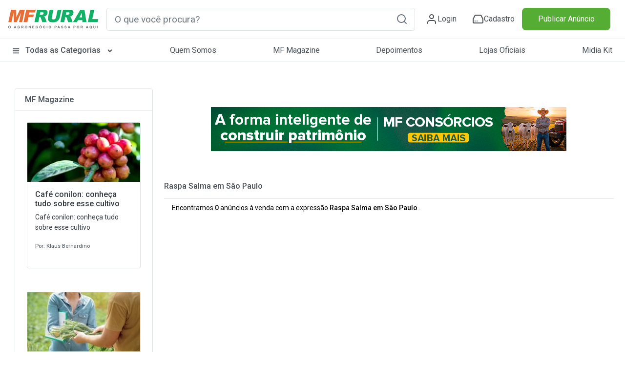

--- FILE ---
content_type: text/css
request_url: https://www.mfrural.com.br/Content/swiper9/swiper-bundle.min.css
body_size: 6509
content:
/**
 * Swiper 11.0.7
 * Most modern mobile touch slider and framework with hardware accelerated transitions
 * https://swiperjs.com
 *
 * Copyright 2014-2024 Vladimir Kharlampidi
 *
 * Released under the MIT License
 *
 * Released on: February 27, 2024
 */

@font-face {
    font-family: swiper-icons;
    src: url('data:application/font-woff;charset=utf-8;base64, [base64]//wADZ2x5ZgAAAywAAADMAAAD2MHtryVoZWFkAAABbAAAADAAAAA2E2+eoWhoZWEAAAGcAAAAHwAAACQC9gDzaG10eAAAAigAAAAZAAAArgJkABFsb2NhAAAC0AAAAFoAAABaFQAUGG1heHAAAAG8AAAAHwAAACAAcABAbmFtZQAAA/gAAAE5AAACXvFdBwlwb3N0AAAFNAAAAGIAAACE5s74hXjaY2BkYGAAYpf5Hu/j+W2+MnAzMYDAzaX6QjD6/4//Bxj5GA8AuRwMYGkAPywL13jaY2BkYGA88P8Agx4j+/8fQDYfA1AEBWgDAIB2BOoAeNpjYGRgYNBh4GdgYgABEMnIABJzYNADCQAACWgAsQB42mNgYfzCOIGBlYGB0YcxjYGBwR1Kf2WQZGhhYGBiYGVmgAFGBiQQkOaawtDAoMBQxXjg/wEGPcYDDA4wNUA2CCgwsAAAO4EL6gAAeNpj2M0gyAACqxgGNWBkZ2D4/wMA+xkDdgAAAHjaY2BgYGaAYBkGRgYQiAHyGMF8FgYHIM3DwMHABGQrMOgyWDLEM1T9/w8UBfEMgLzE////P/5//f/V/xv+r4eaAAeMbAxwIUYmIMHEgKYAYjUcsDAwsLKxc3BycfPw8jEQA/[base64]/uznmfPFBNODM2K7MTQ45YEAZqGP81AmGGcF3iPqOop0r1SPTaTbVkfUe4HXj97wYE+yNwWYxwWu4v1ugWHgo3S1XdZEVqWM7ET0cfnLGxWfkgR42o2PvWrDMBSFj/IHLaF0zKjRgdiVMwScNRAoWUoH78Y2icB/yIY09An6AH2Bdu/UB+yxopYshQiEvnvu0dURgDt8QeC8PDw7Fpji3fEA4z/PEJ6YOB5hKh4dj3EvXhxPqH/SKUY3rJ7srZ4FZnh1PMAtPhwP6fl2PMJMPDgeQ4rY8YT6Gzao0eAEA409DuggmTnFnOcSCiEiLMgxCiTI6Cq5DZUd3Qmp10vO0LaLTd2cjN4fOumlc7lUYbSQcZFkutRG7g6JKZKy0RmdLY680CDnEJ+UMkpFFe1RN7nxdVpXrC4aTtnaurOnYercZg2YVmLN/d/gczfEimrE/fs/bOuq29Zmn8tloORaXgZgGa78yO9/cnXm2BpaGvq25Dv9S4E9+5SIc9PqupJKhYFSSl47+Qcr1mYNAAAAeNptw0cKwkAAAMDZJA8Q7OUJvkLsPfZ6zFVERPy8qHh2YER+3i/BP83vIBLLySsoKimrqKqpa2hp6+jq6RsYGhmbmJqZSy0sraxtbO3sHRydnEMU4uR6yx7JJXveP7WrDycAAAAAAAH//wACeNpjYGRgYOABYhkgZgJCZgZNBkYGLQZtIJsFLMYAAAw3ALgAeNolizEKgDAQBCchRbC2sFER0YD6qVQiBCv/H9ezGI6Z5XBAw8CBK/m5iQQVauVbXLnOrMZv2oLdKFa8Pjuru2hJzGabmOSLzNMzvutpB3N42mNgZGBg4GKQYzBhYMxJLMlj4GBgAYow/P/PAJJhLM6sSoWKfWCAAwDAjgbRAAB42mNgYGBkAIIbCZo5IPrmUn0hGA0AO8EFTQAA');
    font-weight: 400;
    font-style: normal
}

:root {
    --swiper-theme-color: #007aff
}

:host {
    position: relative;
    display: block;
    margin-left: auto;
    margin-right: auto;
    z-index: 1
}

.swiper {
    margin-left: auto;
    margin-right: auto;
    position: relative;
    overflow: hidden;
    list-style: none;
    padding: 0;
    z-index: 1;
    display: block
}

.swiper-vertical > .swiper-wrapper {
    flex-direction: column
}

.swiper-wrapper {
    position: relative;
    width: 100%;
    height: 100%;
    z-index: 1;
    display: flex;
    transition-property: transform;
    transition-timing-function: var(--swiper-wrapper-transition-timing-function,initial);
    box-sizing: content-box
}

.swiper-android .swiper-slide, .swiper-ios .swiper-slide, .swiper-wrapper {
    transform: translate3d(0px,0,0)
}

.swiper-horizontal {
    touch-action: pan-y
}

.swiper-vertical {
    touch-action: pan-x
}

.swiper-slide {
    flex-shrink: 0;
    width: 100%;
    height: 100%;
    position: relative;
    transition-property: transform;
    display: block
}

.swiper-slide-invisible-blank {
    visibility: hidden
}

.swiper-autoheight, .swiper-autoheight .swiper-slide {
    height: auto
}

    .swiper-autoheight .swiper-wrapper {
        align-items: flex-start;
        transition-property: transform,height
    }

.swiper-backface-hidden .swiper-slide {
    transform: translateZ(0);
    -webkit-backface-visibility: hidden;
    backface-visibility: hidden
}

.swiper-3d.swiper-css-mode .swiper-wrapper {
    perspective: 1200px
}

.swiper-3d .swiper-wrapper {
    transform-style: preserve-3d
}

.swiper-3d {
    perspective: 1200px
}

    .swiper-3d .swiper-cube-shadow, .swiper-3d .swiper-slide {
        transform-style: preserve-3d
    }

.swiper-css-mode > .swiper-wrapper {
    overflow: auto;
    scrollbar-width: none;
    -ms-overflow-style: none
}

    .swiper-css-mode > .swiper-wrapper::-webkit-scrollbar {
        display: none
    }

    .swiper-css-mode > .swiper-wrapper > .swiper-slide {
        scroll-snap-align: start start
    }

.swiper-css-mode.swiper-horizontal > .swiper-wrapper {
    scroll-snap-type: x mandatory
}

.swiper-css-mode.swiper-vertical > .swiper-wrapper {
    scroll-snap-type: y mandatory
}

.swiper-css-mode.swiper-free-mode > .swiper-wrapper {
    scroll-snap-type: none
}

    .swiper-css-mode.swiper-free-mode > .swiper-wrapper > .swiper-slide {
        scroll-snap-align: none
    }

.swiper-css-mode.swiper-centered > .swiper-wrapper::before {
    content: '';
    flex-shrink: 0;
    order: 9999
}

.swiper-css-mode.swiper-centered > .swiper-wrapper > .swiper-slide {
    scroll-snap-align: center center;
    scroll-snap-stop: always
}

.swiper-css-mode.swiper-centered.swiper-horizontal > .swiper-wrapper > .swiper-slide:first-child {
    margin-inline-start: var(--swiper-centered-offset-before)
}

.swiper-css-mode.swiper-centered.swiper-horizontal > .swiper-wrapper::before {
    height: 100%;
    min-height: 1px;
    width: var(--swiper-centered-offset-after)
}

.swiper-css-mode.swiper-centered.swiper-vertical > .swiper-wrapper > .swiper-slide:first-child {
    margin-block-start: var(--swiper-centered-offset-before)
}

.swiper-css-mode.swiper-centered.swiper-vertical > .swiper-wrapper::before {
    width: 100%;
    min-width: 1px;
    height: var(--swiper-centered-offset-after)
}

.swiper-3d .swiper-slide-shadow, .swiper-3d .swiper-slide-shadow-bottom, .swiper-3d .swiper-slide-shadow-left, .swiper-3d .swiper-slide-shadow-right, .swiper-3d .swiper-slide-shadow-top {
    position: absolute;
    left: 0;
    top: 0;
    width: 100%;
    height: 100%;
    pointer-events: none;
    z-index: 10
}

.swiper-3d .swiper-slide-shadow {
    background: rgba(0,0,0,.15)
}

.swiper-3d .swiper-slide-shadow-left {
    background-image: linear-gradient(to left,rgba(0,0,0,.5),rgba(0,0,0,0))
}

.swiper-3d .swiper-slide-shadow-right {
    background-image: linear-gradient(to right,rgba(0,0,0,.5),rgba(0,0,0,0))
}

.swiper-3d .swiper-slide-shadow-top {
    background-image: linear-gradient(to top,rgba(0,0,0,.5),rgba(0,0,0,0))
}

.swiper-3d .swiper-slide-shadow-bottom {
    background-image: linear-gradient(to bottom,rgba(0,0,0,.5),rgba(0,0,0,0))
}

.swiper-lazy-preloader {
    width: 42px;
    height: 42px;
    position: absolute;
    left: 50%;
    top: 50%;
    margin-left: -21px;
    margin-top: -21px;
    z-index: 10;
    transform-origin: 50%;
    box-sizing: border-box;
    border: 4px solid var(--swiper-preloader-color,var(--swiper-theme-color));
    border-radius: 50%;
    border-top-color: transparent
}

.swiper-watch-progress .swiper-slide-visible .swiper-lazy-preloader, .swiper:not(.swiper-watch-progress) .swiper-lazy-preloader {
    animation: swiper-preloader-spin 1s infinite linear
}

.swiper-lazy-preloader-white {
    --swiper-preloader-color: #fff
}

.swiper-lazy-preloader-black {
    --swiper-preloader-color: #000
}

@keyframes swiper-preloader-spin {
    0% {
        transform: rotate(0deg)
    }

    100% {
        transform: rotate(360deg)
    }
}

.swiper-virtual .swiper-slide {
    -webkit-backface-visibility: hidden;
    transform: translateZ(0)
}

.swiper-virtual.swiper-css-mode .swiper-wrapper::after {
    content: '';
    position: absolute;
    left: 0;
    top: 0;
    pointer-events: none
}

.swiper-virtual.swiper-css-mode.swiper-horizontal .swiper-wrapper::after {
    height: 1px;
    width: var(--swiper-virtual-size)
}

.swiper-virtual.swiper-css-mode.swiper-vertical .swiper-wrapper::after {
    width: 1px;
    height: var(--swiper-virtual-size)
}

:root {
    --swiper-navigation-size: 44px
}

.swiper-button-next, .swiper-button-prev {
    position: absolute;
    top: var(--swiper-navigation-top-offset,50%);
    width: calc(var(--swiper-navigation-size)/ 44 * 27);
    height: var(--swiper-navigation-size);
    margin-top: calc(0px - (var(--swiper-navigation-size)/ 2));
    z-index: 10;
    cursor: pointer;
    display: flex;
    align-items: center;
    justify-content: center;
    color: var(--swiper-navigation-color,var(--swiper-theme-color))
}

    .swiper-button-next.swiper-button-disabled, .swiper-button-prev.swiper-button-disabled {
        opacity: .35;
        cursor: auto;
        pointer-events: none
    }

    .swiper-button-next.swiper-button-hidden, .swiper-button-prev.swiper-button-hidden {
        opacity: 0;
        cursor: auto;
        pointer-events: none
    }

.swiper-navigation-disabled .swiper-button-next, .swiper-navigation-disabled .swiper-button-prev {
    display: none !important
}

.swiper-button-next svg, .swiper-button-prev svg {
    width: 100%;
    height: 100%;
    object-fit: contain;
    transform-origin: center
}

.swiper-rtl .swiper-button-next svg, .swiper-rtl .swiper-button-prev svg {
    transform: rotate(180deg)
}

.swiper-button-prev, .swiper-rtl .swiper-button-next {
    left: var(--swiper-navigation-sides-offset,10px);
    right: auto
}

.swiper-button-next, .swiper-rtl .swiper-button-prev {
    right: var(--swiper-navigation-sides-offset,10px);
    left: auto
}

.swiper-button-lock {
    display: none
}

.swiper-button-next:after, .swiper-button-prev:after {
    font-family: swiper-icons;
    font-size: var(--swiper-navigation-size);
    text-transform: none !important;
    letter-spacing: 0;
    font-variant: initial;
    line-height: 1
}

.swiper-button-prev:after, .swiper-rtl .swiper-button-next:after {
    content: 'prev'
}

.swiper-button-next, .swiper-rtl .swiper-button-prev {
    right: var(--swiper-navigation-sides-offset,10px);
    left: auto
}

    .swiper-button-next:after, .swiper-rtl .swiper-button-prev:after {
        content: 'next'
    }

.swiper-pagination {
    position: absolute;
    text-align: center;
    transition: .3s opacity;
    transform: translate3d(0,0,0);
    z-index: 10
}

    .swiper-pagination.swiper-pagination-hidden {
        opacity: 0
    }

    .swiper-pagination-disabled > .swiper-pagination, .swiper-pagination.swiper-pagination-disabled {
        display: none !important
    }

.swiper-horizontal > .swiper-pagination-bullets, .swiper-pagination-bullets.swiper-pagination-horizontal, .swiper-pagination-custom, .swiper-pagination-fraction {
    bottom: var(--swiper-pagination-bottom,8px);
    top: var(--swiper-pagination-top,auto);
    left: 0;
    width: 100%
}

.swiper-pagination-bullets-dynamic {
    overflow: hidden;
    font-size: 0
}

    .swiper-pagination-bullets-dynamic .swiper-pagination-bullet {
        transform: scale(.33);
        position: relative
    }

    .swiper-pagination-bullets-dynamic .swiper-pagination-bullet-active {
        transform: scale(1)
    }

    .swiper-pagination-bullets-dynamic .swiper-pagination-bullet-active-main {
        transform: scale(1)
    }

    .swiper-pagination-bullets-dynamic .swiper-pagination-bullet-active-prev {
        transform: scale(.66)
    }

    .swiper-pagination-bullets-dynamic .swiper-pagination-bullet-active-prev-prev {
        transform: scale(.33)
    }

    .swiper-pagination-bullets-dynamic .swiper-pagination-bullet-active-next {
        transform: scale(.66)
    }

    .swiper-pagination-bullets-dynamic .swiper-pagination-bullet-active-next-next {
        transform: scale(.33)
    }

.swiper-pagination-bullet {
    width: var(--swiper-pagination-bullet-width,var(--swiper-pagination-bullet-size,8px));
    height: var(--swiper-pagination-bullet-height,var(--swiper-pagination-bullet-size,8px));
    display: inline-block;
    border-radius: var(--swiper-pagination-bullet-border-radius,50%);
    background: var(--swiper-pagination-bullet-inactive-color,#000);
    opacity: var(--swiper-pagination-bullet-inactive-opacity, .2)
}

button.swiper-pagination-bullet {
    border: none;
    margin: 0;
    padding: 0;
    box-shadow: none;
    -webkit-appearance: none;
    appearance: none
}

.swiper-pagination-clickable .swiper-pagination-bullet {
    cursor: pointer
}

.swiper-pagination-bullet:only-child {
    display: none !important
}

.swiper-pagination-bullet-active {
    opacity: var(--swiper-pagination-bullet-opacity, 1);
    background: var(--swiper-pagination-color,var(--swiper-theme-color))
}

.swiper-pagination-vertical.swiper-pagination-bullets, .swiper-vertical > .swiper-pagination-bullets {
    right: var(--swiper-pagination-right,8px);
    left: var(--swiper-pagination-left,auto);
    top: 50%;
    transform: translate3d(0px,-50%,0)
}

    .swiper-pagination-vertical.swiper-pagination-bullets .swiper-pagination-bullet, .swiper-vertical > .swiper-pagination-bullets .swiper-pagination-bullet {
        margin: var(--swiper-pagination-bullet-vertical-gap,6px) 0;
        display: block
    }

    .swiper-pagination-vertical.swiper-pagination-bullets.swiper-pagination-bullets-dynamic, .swiper-vertical > .swiper-pagination-bullets.swiper-pagination-bullets-dynamic {
        top: 50%;
        transform: translateY(-50%);
        width: 8px
    }

        .swiper-pagination-vertical.swiper-pagination-bullets.swiper-pagination-bullets-dynamic .swiper-pagination-bullet, .swiper-vertical > .swiper-pagination-bullets.swiper-pagination-bullets-dynamic .swiper-pagination-bullet {
            display: inline-block;
            transition: .2s transform,.2s top
        }

.swiper-horizontal > .swiper-pagination-bullets .swiper-pagination-bullet, .swiper-pagination-horizontal.swiper-pagination-bullets .swiper-pagination-bullet {
    margin: 0 var(--swiper-pagination-bullet-horizontal-gap,4px)
}

.swiper-horizontal > .swiper-pagination-bullets.swiper-pagination-bullets-dynamic, .swiper-pagination-horizontal.swiper-pagination-bullets.swiper-pagination-bullets-dynamic {
    left: 50%;
    transform: translateX(-50%);
    white-space: nowrap
}

    .swiper-horizontal > .swiper-pagination-bullets.swiper-pagination-bullets-dynamic .swiper-pagination-bullet, .swiper-pagination-horizontal.swiper-pagination-bullets.swiper-pagination-bullets-dynamic .swiper-pagination-bullet {
        transition: .2s transform,.2s left
    }

.swiper-horizontal.swiper-rtl > .swiper-pagination-bullets-dynamic .swiper-pagination-bullet {
    transition: .2s transform,.2s right
}

.swiper-pagination-fraction {
    color: var(--swiper-pagination-fraction-color,inherit)
}

.swiper-pagination-progressbar {
    background: var(--swiper-pagination-progressbar-bg-color,rgba(0,0,0,.25));
    position: absolute
}

    .swiper-pagination-progressbar .swiper-pagination-progressbar-fill {
        background: var(--swiper-pagination-color,var(--swiper-theme-color));
        position: absolute;
        left: 0;
        top: 0;
        width: 100%;
        height: 100%;
        transform: scale(0);
        transform-origin: left top
    }

.swiper-rtl .swiper-pagination-progressbar .swiper-pagination-progressbar-fill {
    transform-origin: right top
}

.swiper-horizontal > .swiper-pagination-progressbar, .swiper-pagination-progressbar.swiper-pagination-horizontal, .swiper-pagination-progressbar.swiper-pagination-vertical.swiper-pagination-progressbar-opposite, .swiper-vertical > .swiper-pagination-progressbar.swiper-pagination-progressbar-opposite {
    width: 100%;
    height: var(--swiper-pagination-progressbar-size,4px);
    left: 0;
    top: 0
}

    .swiper-horizontal > .swiper-pagination-progressbar.swiper-pagination-progressbar-opposite, .swiper-pagination-progressbar.swiper-pagination-horizontal.swiper-pagination-progressbar-opposite, .swiper-pagination-progressbar.swiper-pagination-vertical, .swiper-vertical > .swiper-pagination-progressbar {
        width: var(--swiper-pagination-progressbar-size,4px);
        height: 100%;
        left: 0;
        top: 0
    }

.swiper-pagination-lock {
    display: none
}

.swiper-scrollbar {
    border-radius: var(--swiper-scrollbar-border-radius,10px);
    position: relative;
    touch-action: none;
    background: var(--swiper-scrollbar-bg-color,rgba(0,0,0,.1))
}

    .swiper-scrollbar-disabled > .swiper-scrollbar, .swiper-scrollbar.swiper-scrollbar-disabled {
        display: none !important
    }

    .swiper-horizontal > .swiper-scrollbar, .swiper-scrollbar.swiper-scrollbar-horizontal {
        position: absolute;
        left: var(--swiper-scrollbar-sides-offset,1%);
        bottom: var(--swiper-scrollbar-bottom,4px);
        top: var(--swiper-scrollbar-top,auto);
        z-index: 50;
        height: var(--swiper-scrollbar-size,4px);
        width: calc(100% - 2 * var(--swiper-scrollbar-sides-offset,1%))
    }

    .swiper-scrollbar.swiper-scrollbar-vertical, .swiper-vertical > .swiper-scrollbar {
        position: absolute;
        left: var(--swiper-scrollbar-left,auto);
        right: var(--swiper-scrollbar-right,4px);
        top: var(--swiper-scrollbar-sides-offset,1%);
        z-index: 50;
        width: var(--swiper-scrollbar-size,4px);
        height: calc(100% - 2 * var(--swiper-scrollbar-sides-offset,1%))
    }

.swiper-scrollbar-drag {
    height: 100%;
    width: 100%;
    position: relative;
    background: var(--swiper-scrollbar-drag-bg-color,rgba(0,0,0,.5));
    border-radius: var(--swiper-scrollbar-border-radius,10px);
    left: 0;
    top: 0
}

.swiper-scrollbar-cursor-drag {
    cursor: move
}

.swiper-scrollbar-lock {
    display: none
}

.swiper-zoom-container {
    width: 100%;
    height: 100%;
    display: flex;
    justify-content: center;
    align-items: center;
    text-align: center
}

    .swiper-zoom-container > canvas, .swiper-zoom-container > img, .swiper-zoom-container > svg {
        max-width: 100%;
        max-height: 100%;
        object-fit: contain
    }

.swiper-slide-zoomed {
    cursor: move;
    touch-action: none
}

.swiper .swiper-notification {
    position: absolute;
    left: 0;
    top: 0;
    pointer-events: none;
    opacity: 0;
    z-index: -1000
}

.swiper-free-mode > .swiper-wrapper {
    transition-timing-function: ease-out;
    margin: 0 auto
}

.swiper-grid > .swiper-wrapper {
    flex-wrap: wrap
}

.swiper-grid-column > .swiper-wrapper {
    flex-wrap: wrap;
    flex-direction: column
}

.swiper-fade.swiper-free-mode .swiper-slide {
    transition-timing-function: ease-out
}

.swiper-fade .swiper-slide {
    pointer-events: none;
    transition-property: opacity
}

    .swiper-fade .swiper-slide .swiper-slide {
        pointer-events: none
    }

.swiper-fade .swiper-slide-active {
    pointer-events: auto
}

    .swiper-fade .swiper-slide-active .swiper-slide-active {
        pointer-events: auto
    }

.swiper-cube {
    overflow: visible
}

    .swiper-cube .swiper-slide {
        pointer-events: none;
        -webkit-backface-visibility: hidden;
        backface-visibility: hidden;
        z-index: 1;
        visibility: hidden;
        transform-origin: 0 0;
        width: 100%;
        height: 100%
    }

        .swiper-cube .swiper-slide .swiper-slide {
            pointer-events: none
        }

    .swiper-cube.swiper-rtl .swiper-slide {
        transform-origin: 100% 0
    }

    .swiper-cube .swiper-slide-active, .swiper-cube .swiper-slide-active .swiper-slide-active {
        pointer-events: auto
    }

    .swiper-cube .swiper-slide-active, .swiper-cube .swiper-slide-next, .swiper-cube .swiper-slide-prev {
        pointer-events: auto;
        visibility: visible
    }

    .swiper-cube .swiper-cube-shadow {
        position: absolute;
        left: 0;
        bottom: 0px;
        width: 100%;
        height: 100%;
        opacity: .6;
        z-index: 0
    }

        .swiper-cube .swiper-cube-shadow:before {
            content: '';
            background: #000;
            position: absolute;
            left: 0;
            top: 0;
            bottom: 0;
            right: 0;
            filter: blur(50px)
        }

    .swiper-cube .swiper-slide-next + .swiper-slide {
        pointer-events: auto;
        visibility: visible
    }

    .swiper-cube .swiper-slide-shadow-cube.swiper-slide-shadow-bottom, .swiper-cube .swiper-slide-shadow-cube.swiper-slide-shadow-left, .swiper-cube .swiper-slide-shadow-cube.swiper-slide-shadow-right, .swiper-cube .swiper-slide-shadow-cube.swiper-slide-shadow-top {
        z-index: 0;
        -webkit-backface-visibility: hidden;
        backface-visibility: hidden
    }

.swiper-flip {
    overflow: visible
}

    .swiper-flip .swiper-slide {
        pointer-events: none;
        -webkit-backface-visibility: hidden;
        backface-visibility: hidden;
        z-index: 1
    }

        .swiper-flip .swiper-slide .swiper-slide {
            pointer-events: none
        }

    .swiper-flip .swiper-slide-active, .swiper-flip .swiper-slide-active .swiper-slide-active {
        pointer-events: auto
    }

    .swiper-flip .swiper-slide-shadow-flip.swiper-slide-shadow-bottom, .swiper-flip .swiper-slide-shadow-flip.swiper-slide-shadow-left, .swiper-flip .swiper-slide-shadow-flip.swiper-slide-shadow-right, .swiper-flip .swiper-slide-shadow-flip.swiper-slide-shadow-top {
        z-index: 0;
        -webkit-backface-visibility: hidden;
        backface-visibility: hidden
    }

.swiper-creative .swiper-slide {
    -webkit-backface-visibility: hidden;
    backface-visibility: hidden;
    overflow: hidden;
    transition-property: transform,opacity,height
}

.swiper-cards {
    overflow: visible
}

    .swiper-cards .swiper-slide {
        transform-origin: center bottom;
        -webkit-backface-visibility: hidden;
        backface-visibility: hidden;
        overflow: hidden
    }


--- FILE ---
content_type: application/javascript; charset=utf-8
request_url: https://fundingchoicesmessages.google.com/f/AGSKWxVN-ZxVWXz4PJ6sMfvqgrvq2x39uG0VlK-V4_tr1ab6i-HWmtQA7sEMmsjCcZX7euBMw0kz38mgRBZaM1-OZNf7M6FeJ_uZnQZUihSyd2A3Gc5DdEyZEWXUTYIQvZgdxqNboUBf5VtyG4-mwWdE6pDqtI_MVWh-FVDXI0wsZ6q05HcwNTR22Cjzg4gS/_/ads/index-/page-ads./network_ad.=showsearchgoogleads&/adview.
body_size: -1288
content:
window['7a09d7fd-b9ea-4d8f-9941-7bd2bc33c1a5'] = true;

--- FILE ---
content_type: application/javascript
request_url: https://www.mfrural.com.br/Scripts/appSite/masks.br.min.js
body_size: 6570
content:
(function(angular){var StringMask=(function(){var tokens={'0':{pattern:/\d/,default:'0'},'9':{pattern:/\d/,optional:true},'#':{pattern:/\d/,optional:true,recursive:true},'S':{pattern:/[a-zA-Z]/},'$':{escape:true}};var isEscaped=function(pattern,pos){var count=0;var i=pos-1;var token={escape:true};while(i>=0&&token&&token.escape){token=tokens[pattern.charAt(i)];count+=token&&token.escape?1:0;i--;}
return count>0&&count%2===1;};var calcOptionalNumbersToUse=function(pattern,value){var numbersInP=pattern.replace(/[^0]/g,'').length;var numbersInV=value.replace(/[^\d]/g,'').length;return numbersInV-numbersInP;};var concatChar=function(text,character,options){if(options.reverse)return character+text;return text+character;};var hasMoreTokens=function(pattern,pos,inc){var pc=pattern.charAt(pos);var token=tokens[pc];if(pc==='')return false;return token&&!token.escape?true:hasMoreTokens(pattern,pos+inc,inc);};var insertChar=function(text,char,position){var t=text.split('');t.splice(position>=0?position:0,0,char);return t.join('');};var StringMask=function(pattern,opt){this.options=opt||{};this.options={reverse:this.options.reverse||false,usedefaults:this.options.usedefaults||this.options.reverse};this.pattern=pattern;StringMask.prototype.process=function proccess(value){if(!value)return'';value=value+'';var pattern2=this.pattern;var valid=true;var formatted='';var valuePos=this.options.reverse?value.length-1:0;var optionalNumbersToUse=calcOptionalNumbersToUse(pattern2,value);var escapeNext=false;var recursive=[];var inRecursiveMode=false;var steps={start:this.options.reverse?pattern2.length-1:0,end:this.options.reverse?-1:pattern2.length,inc:this.options.reverse?-1:1};var continueCondition=function(options){if(!inRecursiveMode&&hasMoreTokens(pattern2,i,steps.inc)){return true;}else if(!inRecursiveMode){inRecursiveMode=recursive.length>0;}
if(inRecursiveMode){var pc=recursive.shift();recursive.push(pc);if(options.reverse&&valuePos>=0){i++;pattern2=insertChar(pattern2,pc,i);return true;}else if(!options.reverse&&valuePos<value.length){pattern2=insertChar(pattern2,pc,i);return true;}}
return i<pattern2.length&&i>=0;};for(var i=steps.start;continueCondition(this.options);i=i+steps.inc){var pc=pattern2.charAt(i);var vc=value.charAt(valuePos);var token=tokens[pc];if(!inRecursiveMode||vc){if(this.options.reverse&&isEscaped(pattern2,i)){formatted=concatChar(formatted,pc,this.options);i=i+steps.inc;continue;}else if(!this.options.reverse&&escapeNext){formatted=concatChar(formatted,pc,this.options);escapeNext=false;continue;}else if(!this.options.reverse&&token&&token.escape){escapeNext=true;continue;}}
if(!inRecursiveMode&&token&&token.recursive){recursive.push(pc);}else if(inRecursiveMode&&!vc){if(!token||!token.recursive)formatted=concatChar(formatted,pc,this.options);continue;}else if(recursive.length>0&&token&&!token.recursive){valid=false;continue;}else if(!inRecursiveMode&&recursive.length>0&&!vc){continue;}
if(!token){formatted=concatChar(formatted,pc,this.options);if(!inRecursiveMode&&recursive.length){recursive.push(pc);}}else if(token.optional){if(token.pattern.test(vc)&&optionalNumbersToUse){formatted=concatChar(formatted,vc,this.options);valuePos=valuePos+steps.inc;optionalNumbersToUse--;}else if(recursive.length>0&&vc){valid=false;break;}}else if(token.pattern.test(vc)){formatted=concatChar(formatted,vc,this.options);valuePos=valuePos+steps.inc;}else if(!vc&&token.default&&this.options.usedefaults){formatted=concatChar(formatted,token.default,this.options);}else{valid=false;break;}}
return{result:formatted,valid:valid};};StringMask.prototype.apply=function(value){return this.process(value).result;};StringMask.prototype.validate=function(value){return this.process(value).valid;};};StringMask.process=function(value,pattern,options){return new StringMask(pattern,options).process(value);};StringMask.apply=function(value,pattern,options){return new StringMask(pattern,options).apply(value);};StringMask.validate=function(value,pattern,options){return new StringMask(pattern,options).validate(value);};return StringMask;}());var objectTypes={'boolean':false,'function':true,'object':true,'number':false,'string':false,'undefined':false};if(objectTypes[typeof module]){module.exports=StringMask;}
(function(){var root=this;var CNPJ={};CNPJ.validate=function(c){var b=[6,5,4,3,2,9,8,7,6,5,4,3,2];c=c.replace(/[^\d]/g,'').split('');if(c.length!==14){return false;}
for(var i=0,n=0;i<12;i++){n+=c[i]*b[i+1];}
n=11-n%11;n=n>=10?0:n;if(parseInt(c[12])!==n){return false;}
for(i=0,n=0;i<=12;i++){n+=c[i]*b[i];}
n=11-n%11;n=n>=10?0:n;if(parseInt(c[13])!==n){return false;}
return true;};var CPF={};CPF.validate=function(cpf){cpf=cpf.replace(/[^\d]+/g,'');if(cpf===''||cpf==='00000000000'||cpf.length!==11){return false;}
function validateDigit(digit){var add=0;var init=digit-9;for(var i=0;i<9;i++){add+=parseInt(cpf.charAt(i+init))*(i+1);}
return(add%11)%10===parseInt(cpf.charAt(digit));}
return validateDigit(9)&&validateDigit(10);};var IE=function(uf){if(!(this instanceof IE)){return new IE(uf);}
this.rules=IErules[uf]||[];this.rule;IE.prototype._defineRule=function(value){this.rule=undefined;for(var r=0;r<this.rules.length&&this.rule===undefined;r++){var str=value.replace(/[^\d]/g,'');var ruleCandidate=this.rules[r];if(str.length===ruleCandidate.chars&&(!ruleCandidate.match||ruleCandidate.match.test(value))){this.rule=ruleCandidate;}}
return!!this.rule;};IE.prototype.validate=function(value){if(!value||!this._defineRule(value)){return false;}
return this.rule.validate(value);};};var IErules={};var algorithmSteps={handleStr:{onlyNumbers:function(str){return str.replace(/[^\d]/g,'').split('');},mgSpec:function(str){var s=str.replace(/[^\d]/g,'');s=s.substr(0,3)+'0'+s.substr(3,s.length);return s.split('');}},sum:{normalSum:function(handledStr,pesos){var nums=handledStr;var sum=0;for(var i=0;i<pesos.length;i++){sum+=parseInt(nums[i])*pesos[i];}
return sum;},individualSum:function(handledStr,pesos){var nums=handledStr;var sum=0;for(var i=0;i<pesos.length;i++){var mult=parseInt(nums[i])*pesos[i];sum+=mult%10+parseInt(mult/10);}
return sum;},apSpec:function(handledStr,pesos){var sum=this.normalSum(handledStr,pesos);var ref=handledStr.join('');if(ref>='030000010'&&ref<='030170009'){return sum+5;}
if(ref>='030170010'&&ref<='030190229'){return sum+9;}
return sum;}},rest:{mod11:function(sum){return sum%11;},mod10:function(sum){return sum%10;},mod9:function(sum){return sum%9;}},expectedDV:{minusRestOf11:function(rest){return rest<2?0:11-rest;},minusRestOf11v2:function(rest){return rest<2?11-rest-10:11-rest;},minusRestOf10:function(rest){return rest<1?0:10-rest;},mod10:function(rest){return rest%10;},goSpec:function(rest,handledStr){var ref=handledStr.join('');if(rest===1){return ref>='101031050'&&ref<='101199979'?1:0;}
return rest===0?0:11-rest;},apSpec:function(rest,handledStr){var ref=handledStr.join('');if(rest===0){return ref>='030170010'&&ref<='030190229'?1:0;}
return rest===1?0:11-rest;},voidFn:function(rest){return rest;}}};function validateDV(value,options){var steps=options.algorithmSteps;var handledStr=algorithmSteps.handleStr[steps[0]](value);var sum=algorithmSteps.sum[steps[1]](handledStr,options.pesos);var rest=algorithmSteps.rest[steps[2]](sum);var currentDV=parseInt(handledStr[options.dvpos]);var expectedDV=algorithmSteps.expectedDV[steps[3]](rest,handledStr);return currentDV===expectedDV;}
function validateIE(value,rule){if(rule.match&&!rule.match.test(value)){return false;}
for(var i=0;i<rule.dvs.length;i++){if(!validateDV(value,rule.dvs[i])){return false;}}
return true;}
IErules.PE=[{chars:9,dvs:[{dvpos:7,pesos:[8,7,6,5,4,3,2],algorithmSteps:['onlyNumbers','normalSum','mod11','minusRestOf11']},{dvpos:8,pesos:[9,8,7,6,5,4,3,2],algorithmSteps:['onlyNumbers','normalSum','mod11','minusRestOf11']}],validate:function(value){return validateIE(value,this);}},{chars:14,pesos:[[1,2,3,4,5,9,8,7,6,5,4,3,2]],dvs:[{dvpos:13,pesos:[5,4,3,2,1,9,8,7,6,5,4,3,2],algorithmSteps:['onlyNumbers','normalSum','mod11','minusRestOf11v2']}],validate:function(value){return validateIE(value,this);}}];IErules.RS=[{chars:10,dvs:[{dvpos:9,pesos:[2,9,8,7,6,5,4,3,2],algorithmSteps:['onlyNumbers','normalSum','mod11','minusRestOf11']}],validate:function(value){return validateIE(value,this);}}];IErules.AC=[{chars:13,match:/^01/,dvs:[{dvpos:11,pesos:[4,3,2,9,8,7,6,5,4,3,2],algorithmSteps:['onlyNumbers','normalSum','mod11','minusRestOf11']},{dvpos:12,pesos:[5,4,3,2,9,8,7,6,5,4,3,2],algorithmSteps:['onlyNumbers','normalSum','mod11','minusRestOf11']}],validate:function(value){return validateIE(value,this);}}];IErules.MG=[{chars:13,dvs:[{dvpos:12,pesos:[1,2,1,2,1,2,1,2,1,2,1,2],algorithmSteps:['mgSpec','individualSum','mod10','minusRestOf10']},{dvpos:12,pesos:[3,2,11,10,9,8,7,6,5,4,3,2],algorithmSteps:['onlyNumbers','normalSum','mod11','minusRestOf11']}],validate:function(value){return validateIE(value,this);}}];IErules.SP=[{chars:12,match:/^[0-9]/,dvs:[{dvpos:8,pesos:[1,3,4,5,6,7,8,10],algorithmSteps:['onlyNumbers','normalSum','mod11','mod10']},{dvpos:11,pesos:[3,2,10,9,8,7,6,5,4,3,2],algorithmSteps:['onlyNumbers','normalSum','mod11','mod10']}],validate:function(value){return validateIE(value,this);}},{chars:12,match:/^P/i,dvs:[{dvpos:8,pesos:[1,3,4,5,6,7,8,10],algorithmSteps:['onlyNumbers','normalSum','mod11','mod10']}],validate:function(value){return validateIE(value,this);}}];IErules.DF=[{chars:13,dvs:[{dvpos:11,pesos:[4,3,2,9,8,7,6,5,4,3,2],algorithmSteps:['onlyNumbers','normalSum','mod11','minusRestOf11']},{dvpos:12,pesos:[5,4,3,2,9,8,7,6,5,4,3,2],algorithmSteps:['onlyNumbers','normalSum','mod11','minusRestOf11']}],validate:function(value){return validateIE(value,this);}}];IErules.ES=[{chars:9,dvs:[{dvpos:8,pesos:[9,8,7,6,5,4,3,2],algorithmSteps:['onlyNumbers','normalSum','mod11','minusRestOf11']}],validate:function(value){return validateIE(value,this);}}];IErules.BA=[{chars:8,match:/^[0123458]/,dvs:[{dvpos:7,pesos:[7,6,5,4,3,2],algorithmSteps:['onlyNumbers','normalSum','mod10','minusRestOf10']},{dvpos:6,pesos:[8,7,6,5,4,3,0,2],algorithmSteps:['onlyNumbers','normalSum','mod10','minusRestOf10']}],validate:function(value){return validateIE(value,this);}},{chars:8,match:/^[679]/,dvs:[{dvpos:7,pesos:[7,6,5,4,3,2],algorithmSteps:['onlyNumbers','normalSum','mod11','minusRestOf11']},{dvpos:6,pesos:[8,7,6,5,4,3,0,2],algorithmSteps:['onlyNumbers','normalSum','mod11','minusRestOf11']}],validate:function(value){return validateIE(value,this);}},{chars:9,match:/^[0-9][0123458]/,dvs:[{dvpos:8,pesos:[8,7,6,5,4,3,2],algorithmSteps:['onlyNumbers','normalSum','mod10','minusRestOf10']},{dvpos:7,pesos:[9,8,7,6,5,4,3,0,2],algorithmSteps:['onlyNumbers','normalSum','mod10','minusRestOf10']}],validate:function(value){return validateIE(value,this);}},{chars:9,match:/^[0-9][679]/,dvs:[{dvpos:8,pesos:[8,7,6,5,4,3,2],algorithmSteps:['onlyNumbers','normalSum','mod11','minusRestOf11']},{dvpos:7,pesos:[9,8,7,6,5,4,3,0,2],algorithmSteps:['onlyNumbers','normalSum','mod11','minusRestOf11']}],validate:function(value){return validateIE(value,this);}}];IErules.AM=[{chars:9,dvs:[{dvpos:8,pesos:[9,8,7,6,5,4,3,2],algorithmSteps:['onlyNumbers','normalSum','mod11','minusRestOf11']}],validate:function(value){return validateIE(value,this);}}];IErules.RN=[{chars:9,match:/^20/,dvs:[{dvpos:8,pesos:[9,8,7,6,5,4,3,2],algorithmSteps:['onlyNumbers','normalSum','mod11','minusRestOf11']}],validate:function(value){return validateIE(value,this);}},{chars:10,match:/^20/,dvs:[{dvpos:8,pesos:[10,9,8,7,6,5,4,3,2],algorithmSteps:['onlyNumbers','normalSum','mod11','minusRestOf11']}],validate:function(value){return validateIE(value,this);}}];IErules.RO=[{chars:14,dvs:[{dvpos:13,pesos:[6,5,4,3,2,9,8,7,6,5,4,3,2],algorithmSteps:['onlyNumbers','normalSum','mod11','minusRestOf11']}],validate:function(value){return validateIE(value,this);}}];IErules.PR=[{chars:10,dvs:[{dvpos:8,pesos:[3,2,7,6,5,4,3,2],algorithmSteps:['onlyNumbers','normalSum','mod11','minusRestOf11']},{dvpos:9,pesos:[4,3,2,7,6,5,4,3,2],algorithmSteps:['onlyNumbers','normalSum','mod11','minusRestOf11']}],validate:function(value){return validateIE(value,this);}}];IErules.SC=[{chars:9,dvs:[{dvpos:8,pesos:[9,8,7,6,5,4,3,2],algorithmSteps:['onlyNumbers','normalSum','mod11','minusRestOf11']}],validate:function(value){return validateIE(value,this);}}];IErules.RJ=[{chars:8,dvs:[{dvpos:7,pesos:[2,7,6,5,4,3,2],algorithmSteps:['onlyNumbers','normalSum','mod11','minusRestOf11']}],validate:function(value){return validateIE(value,this);}}];IErules.PA=[{chars:9,match:/^15/,dvs:[{dvpos:8,pesos:[9,8,7,6,5,4,3,2],algorithmSteps:['onlyNumbers','normalSum','mod11','minusRestOf11']}],validate:function(value){return validateIE(value,this);}}];IErules.SE=[{chars:9,dvs:[{dvpos:8,pesos:[9,8,7,6,5,4,3,2],algorithmSteps:['onlyNumbers','normalSum','mod11','minusRestOf11']}],validate:function(value){return validateIE(value,this);}}];IErules.PB=[{chars:9,dvs:[{dvpos:8,pesos:[9,8,7,6,5,4,3,2],algorithmSteps:['onlyNumbers','normalSum','mod11','minusRestOf11']}],validate:function(value){return validateIE(value,this);}}];IErules.CE=[{chars:9,dvs:[{dvpos:8,pesos:[9,8,7,6,5,4,3,2],algorithmSteps:['onlyNumbers','normalSum','mod11','minusRestOf11']}],validate:function(value){return validateIE(value,this);}}];IErules.PI=[{chars:9,dvs:[{dvpos:8,pesos:[9,8,7,6,5,4,3,2],algorithmSteps:['onlyNumbers','normalSum','mod11','minusRestOf11']}],validate:function(value){return validateIE(value,this);}}];IErules.MA=[{chars:9,match:/^12/,dvs:[{dvpos:8,pesos:[9,8,7,6,5,4,3,2],algorithmSteps:['onlyNumbers','normalSum','mod11','minusRestOf11']}],validate:function(value){return validateIE(value,this);}}];IErules.MT=[{chars:11,dvs:[{dvpos:10,pesos:[3,2,9,8,7,6,5,4,3,2],algorithmSteps:['onlyNumbers','normalSum','mod11','minusRestOf11']}],validate:function(value){return validateIE(value,this);}}];IErules.MS=[{chars:9,match:/^28/,dvs:[{dvpos:8,pesos:[9,8,7,6,5,4,3,2],algorithmSteps:['onlyNumbers','normalSum','mod11','minusRestOf11']}],validate:function(value){return validateIE(value,this);}}];IErules.TO=[{chars:11,match:/^[0-9]{2}((0[123])|(99))/,dvs:[{dvpos:10,pesos:[9,8,0,0,7,6,5,4,3,2],algorithmSteps:['onlyNumbers','normalSum','mod11','minusRestOf11']}],validate:function(value){return validateIE(value,this);}}];IErules.AL=[{chars:9,match:/^24[03578]/,dvs:[{dvpos:8,pesos:[9,8,7,6,5,4,3,2],algorithmSteps:['onlyNumbers','normalSum','mod11','minusRestOf11']}],validate:function(value){return validateIE(value,this);}}];IErules.RR=[{chars:9,match:/^24/,dvs:[{dvpos:8,pesos:[1,2,3,4,5,6,7,8],algorithmSteps:['onlyNumbers','normalSum','mod9','voidFn']}],validate:function(value){return validateIE(value,this);}}];IErules.GO=[{chars:9,match:/^1[015]/,dvs:[{dvpos:8,pesos:[9,8,7,6,5,4,3,2],algorithmSteps:['onlyNumbers','normalSum','mod11','goSpec']}],validate:function(value){return validateIE(value,this);}}];IErules.AP=[{chars:9,match:/^03/,dvs:[{dvpos:8,pesos:[9,8,7,6,5,4,3,2],algorithmSteps:['onlyNumbers','apSpec','mod11','apSpec']}],validate:function(value){return validateIE(value,this);}}];var BrV={ie:IE,cpf:CPF,cnpj:CNPJ};var objectTypes={'function':true,'object':true};if(objectTypes[typeof module]){module.exports=BrV;}else{root.BrV=BrV;}}.call(this));(function(){'use strict';function maxValidator(ctrl,value,limit){var max=parseFloat(limit);var validity=ctrl.$isEmpty(value)||isNaN(max)||value<=max;ctrl.$setValidity('max',validity);return value;}
function minValidator(ctrl,value,limit){var min=parseFloat(limit);var validity=ctrl.$isEmpty(value)||isNaN(min)||value>=min;ctrl.$setValidity('min',validity);return value;}
var cnpjPattern=new StringMask('00.000.000\/0000-00');var cpfPattern=new StringMask('000.000.000-00');function numberViewMask(decimals,decimalDelimiter,thousandsDelimiter){var mask='#'+thousandsDelimiter+'##0';if(decimals>0){mask+=decimalDelimiter;for(var i=0;i<decimals;i++){mask+='0';}}
return new StringMask(mask,{reverse:true});}
function numberModelMask(decimals){var mask='###0';if(decimals>0){mask+='.';for(var i=0;i<decimals;i++){mask+='0';}}
return new StringMask(mask,{reverse:true});}
function clearDelimitersAndLeadingZeros(value){var cleanValue=value.replace(/^0*/,'');cleanValue=cleanValue.replace(/[^0-9]/g,'');return cleanValue;}
function preparePercentageToFormatter(value,decimals){return clearDelimitersAndLeadingZeros((parseFloat(value)*100).toFixed(decimals));}
function prepareNumberToFormatter(value,decimals){return clearDelimitersAndLeadingZeros((parseFloat(value)).toFixed(decimals));}
function validateBrPhoneNumber(ctrl,value){var valid=ctrl.$isEmpty(value)||value.length===10||value.length===11;ctrl.$setValidity('br-phone-number',valid);return value;}
function validateCPF(ctrl,value){var valid=ctrl.$isEmpty(value)||BrV.cpf.validate(value);ctrl.$setValidity('cpf',valid);return value;}
function validateCNPJ(ctrl,value){var valid=ctrl.$isEmpty(value)||BrV.cnpj.validate(value);ctrl.$setValidity('cnpj',valid);return value;}
function validateCPForCNPJ(ctrl,value){if(!value||value.length<=11){validateCNPJ(ctrl,'');return validateCPF(ctrl,value);}else{validateCPF(ctrl,'');return validateCNPJ(ctrl,value);}}
function uiBrCpfMask(){function applyCpfMask(value){if(!value){return value;}
var formatedValue=cpfPattern.apply(value);return formatedValue.trim().replace(/[^0-9]$/,'');}
return{restrict:'A',require:'?ngModel',link:function(scope,element,attrs,ctrl){if(!ctrl){return;}
ctrl.$formatters.push(function(value){return applyCpfMask(validateCPF(ctrl,value));});ctrl.$parsers.push(function(value){if(!value){return value;}
var actualNumber=value.replace(/[^\d]/g,'');var formatedValue=applyCpfMask(actualNumber);if(ctrl.$viewValue!==formatedValue){ctrl.$setViewValue(formatedValue);ctrl.$render();}
return formatedValue.replace(/[^\d]+/g,'');});ctrl.$parsers.push(function(value){return validateCPF(ctrl,value);});}};}
function uiBrCnpjMask(){function applyCnpjMask(value){if(!value){return value;}
var formatedValue=cnpjPattern.apply(value);return formatedValue.trim().replace(/[^0-9]$/,'');}
return{restrict:'A',require:'?ngModel',link:function(scope,element,attrs,ctrl){if(!ctrl){return;}
ctrl.$formatters.push(function(value){return applyCnpjMask(validateCNPJ(ctrl,value));});ctrl.$parsers.push(function(value){if(!value){return value;}
var actualNumber=value.replace(/[^\d]+/g,'');var formatedValue=applyCnpjMask(actualNumber);if(ctrl.$viewValue!==formatedValue){ctrl.$setViewValue(formatedValue);ctrl.$render();}
return formatedValue.replace(/[^\d]+/g,'');});ctrl.$parsers.push(function(value){return validateCNPJ(ctrl,value);});}};}
function uiBrCpfCnpjMask(){function applyCpfCnpjMask(value){if(!value){return value;}
var formatedValue;if(value.length>11){formatedValue=cnpjPattern.apply(value);}else{formatedValue=cpfPattern.apply(value);}
return formatedValue.trim().replace(/[^0-9]$/,'');}
return{restrict:'A',require:'?ngModel',link:function(scope,element,attrs,ctrl){if(!ctrl){return;}
ctrl.$formatters.push(function(value){return applyCpfCnpjMask(validateCPForCNPJ(ctrl,value));});ctrl.$parsers.push(function(value){if(!value){return value;}
var actualNumber=value.replace(/[^\d]+/g,'');var formatedValue=applyCpfCnpjMask(actualNumber);if(ctrl.$viewValue!==formatedValue){ctrl.$setViewValue(formatedValue);ctrl.$render();}
return formatedValue.replace(/[^\d]+/g,'');});ctrl.$parsers.push(function(value){return validateCPForCNPJ(ctrl,value);});}};}
angular.module('ui.utils.masks',[]).directive('uiPercentageMask',['$locale','$parse',function($locale,$parse){return{restrict:'A',require:'?ngModel',link:function(scope,element,attrs,ctrl){var decimalDelimiter=$locale.NUMBER_FORMATS.DECIMAL_SEP,thousandsDelimiter=$locale.NUMBER_FORMATS.GROUP_SEP,decimals=parseInt(attrs.uiPercentageMask);if(!ctrl){return;}
if(angular.isDefined(attrs.uiHideGroupSep)){thousandsDelimiter='';}
if(isNaN(decimals)){decimals=2;}
var numberDecimals=decimals+2;var viewMask=numberViewMask(decimals,decimalDelimiter,thousandsDelimiter),modelMask=numberModelMask(numberDecimals);ctrl.$formatters.push(function(value){if(!value){return value;}
var valueToFormat=preparePercentageToFormatter(value,decimals);return viewMask.apply(valueToFormat)+' %';});function parse(value){if(!value){return value;}
var valueToFormat=clearDelimitersAndLeadingZeros(value)||'0';if(value.length>1&&value.indexOf('%')===-1){valueToFormat=valueToFormat.slice(0,valueToFormat.length-1);}
var formatedValue=viewMask.apply(valueToFormat)+' %';var actualNumber=parseFloat(modelMask.apply(valueToFormat));if(ctrl.$viewValue!==formatedValue){ctrl.$setViewValue(formatedValue);ctrl.$render();}
return actualNumber;}
ctrl.$parsers.push(parse);if(attrs.uiPercentageMask){scope.$watch(attrs.uiPercentageMask,function(decimals){if(isNaN(decimals)){decimals=2;}
numberDecimals=decimals+2;viewMask=numberViewMask(decimals,decimalDelimiter,thousandsDelimiter);modelMask=numberModelMask(numberDecimals);parse(ctrl.$viewValue||'');});}
if(attrs.min){ctrl.$parsers.push(function(value){var min=$parse(attrs.min)(scope);return minValidator(ctrl,value,min);});scope.$watch('min',function(value){minValidator(ctrl,ctrl.$modelValue,value);});}
if(attrs.max){ctrl.$parsers.push(function(value){var max=$parse(attrs.max)(scope);return maxValidator(ctrl,value,max);});scope.$watch('max',function(value){maxValidator(ctrl,ctrl.$modelValue,value);});}}};}]).directive('uiNumberMask',['$locale','$parse',function($locale,$parse){return{restrict:'A',require:'?ngModel',link:function(scope,element,attrs,ctrl){var decimalDelimiter=$locale.NUMBER_FORMATS.DECIMAL_SEP,thousandsDelimiter=$locale.NUMBER_FORMATS.GROUP_SEP,decimals=$parse(attrs.uiNumberMask)(scope);if(!ctrl){return;}
if(angular.isDefined(attrs.uiHideGroupSep)){thousandsDelimiter='';}
if(isNaN(decimals)){decimals=2;}
var viewMask=numberViewMask(decimals,decimalDelimiter,thousandsDelimiter),modelMask=numberModelMask(decimals);function parse(value){if(!value){return value;}
var valueToFormat=clearDelimitersAndLeadingZeros(value)||'0';var formatedValue=viewMask.apply(valueToFormat);var actualNumber=parseFloat(modelMask.apply(valueToFormat));if(angular.isDefined(attrs.uiNegativeNumber)){var isNegative=(value[0]==='-'),needsToInvertSign=(value.slice(-1)==='-');if(needsToInvertSign^isNegative){actualNumber*=-1;formatedValue='-'+formatedValue;}}
if(ctrl.$viewValue!==formatedValue){ctrl.$setViewValue(formatedValue);ctrl.$render();}
return actualNumber;}
ctrl.$formatters.push(function(value){var prefix='';if(angular.isDefined(attrs.uiNegativeNumber)&&value<0){prefix='-';}
if(!value){return value;}
var valueToFormat=prepareNumberToFormatter(value,decimals);return prefix+viewMask.apply(valueToFormat);});ctrl.$parsers.push(parse);if(attrs.uiNumberMask){scope.$watch(attrs.uiNumberMask,function(decimals){if(isNaN(decimals)){decimals=2;}
viewMask=numberViewMask(decimals,decimalDelimiter,thousandsDelimiter);modelMask=numberModelMask(decimals);parse(ctrl.$viewValue||'');});}
if(attrs.min){ctrl.$parsers.push(function(value){var min=$parse(attrs.min)(scope);return minValidator(ctrl,value,min);});scope.$watch(attrs.min,function(value){minValidator(ctrl,ctrl.$modelValue,value);});}
if(attrs.max){ctrl.$parsers.push(function(value){var max=$parse(attrs.max)(scope);return maxValidator(ctrl,value,max);});scope.$watch(attrs.max,function(value){maxValidator(ctrl,ctrl.$modelValue,value);});}}};}]).directive('uiBrCpfMask',[uiBrCpfMask]).directive('uiBrCnpjMask',[uiBrCnpjMask]).directive('uiBrCpfcnpjMask',[uiBrCpfCnpjMask]).directive('uiCpfMask',[uiBrCpfMask]).directive('uiCnpjMask',[uiBrCnpjMask]).directive('uiCpfcnpjMask',[uiBrCpfCnpjMask]).directive('uiMoneyMask',['$locale','$parse',function($locale,$parse){return{restrict:'A',require:'?ngModel',link:function(scope,element,attrs,ctrl){var decimalDelimiter=$locale.NUMBER_FORMATS.DECIMAL_SEP,thousandsDelimiter=$locale.NUMBER_FORMATS.GROUP_SEP,currencySym=$locale.NUMBER_FORMATS.CURRENCY_SYM,decimals=parseInt(attrs.uiMoneyMask);if(!ctrl){return;}
if(angular.isDefined(attrs.uiHideGroupSep)){thousandsDelimiter='';}
if(isNaN(decimals)){decimals=2;}
var decimalsPattern=decimals>0?decimalDelimiter+new Array(decimals+1).join('0'):'';var maskPattern=currencySym+' #'+thousandsDelimiter+'##0'+decimalsPattern;var moneyMask=new StringMask(maskPattern,{reverse:true});ctrl.$formatters.push(function(value){if(!value){return value;}
return moneyMask.apply(value.toFixed(decimals).replace(/[^\d]+/g,''));});function parse(value){if(!value){return value;}
var actualNumber=value.replace(/[^\d]+/g,'');actualNumber=actualNumber.replace(/^[0]+([1-9])/,'$1');var formatedValue=moneyMask.apply(actualNumber);if(value!==formatedValue){ctrl.$setViewValue(formatedValue);ctrl.$render();}
return formatedValue?parseInt(formatedValue.replace(/[^\d]+/g,''))/Math.pow(10,decimals):null;}
ctrl.$parsers.push(parse);if(attrs.uiMoneyMask){scope.$watch(attrs.uiMoneyMask,function(decimals){if(isNaN(decimals)){decimals=2;}
decimalsPattern=decimals>0?decimalDelimiter+new Array(decimals+1).join('0'):'';maskPattern=currencySym+' #'+thousandsDelimiter+'##0'+decimalsPattern;moneyMask=new StringMask(maskPattern,{reverse:true});parse(ctrl.$viewValue||'');});}
if(attrs.min){ctrl.$parsers.push(function(value){var min=$parse(attrs.min)(scope);return minValidator(ctrl,value,min);});scope.$watch(attrs.min,function(value){minValidator(ctrl,ctrl.$modelValue,value);});}
if(attrs.max){ctrl.$parsers.push(function(value){var max=$parse(attrs.max)(scope);return maxValidator(ctrl,value,max);});scope.$watch(attrs.max,function(value){maxValidator(ctrl,ctrl.$modelValue,value);});}}};}]).directive('uiBrPhoneNumber',function(){var phoneMask8D=new StringMask('(00) 0000-0000'),phoneMask9D=new StringMask('(00) 00000-0000');function clearValue(value){if(!value){return value;}
return value.replace(/[^0-9]/g,'');}
function applyPhoneMask(value){if(!value){return value;}
var formatedValue;if(value.length<11){formatedValue=phoneMask8D.apply(value);}else{formatedValue=phoneMask9D.apply(value);}
return formatedValue.trim().replace(/[^0-9]$/,'');}
return{restrict:'A',require:'?ngModel',link:function(scope,element,attrs,ctrl){if(!ctrl){return;}
ctrl.$formatters.push(function(value){return applyPhoneMask(validateBrPhoneNumber(ctrl,value));});ctrl.$parsers.push(function(value){if(!value){return value;}
var cleanValue=clearValue(value);var formatedValue=applyPhoneMask(cleanValue);if(ctrl.$viewValue!==formatedValue){ctrl.$setViewValue(formatedValue);ctrl.$render();}
return clearValue(formatedValue);});ctrl.$parsers.push(function(value){return validateBrPhoneNumber(ctrl,value);});}};}).directive('uiBrCepMask',function(){var cepMask=new StringMask('00000-000');function clearValue(value){if(!value){return value;}
return value.replace(/[^0-9]/g,'');}
function applyCepMask(value,ctrl){if(!value){ctrl.$setValidity('cep',true);return value;}
var processed=cepMask.process(value);ctrl.$setValidity('cep',processed.valid);var formatedValue=processed.result;return formatedValue.trim().replace(/[^0-9]$/,'');}
return{restrict:'A',require:'?ngModel',link:function(scope,element,attrs,ctrl){if(!ctrl){return;}
ctrl.$formatters.push(function(value){return applyCepMask(value,ctrl);});ctrl.$parsers.push(function(value){if(!value){return applyCepMask(value,ctrl);}
var cleanValue=clearValue(value);var formatedValue=applyCepMask(cleanValue,ctrl);if(ctrl.$viewValue!==formatedValue){ctrl.$setViewValue(formatedValue);ctrl.$render();}
return clearValue(formatedValue);});}};}).directive('uiBrIeMask',['$parse',function($parse){var ieMasks={'AC':[{mask:new StringMask('00.000.000/000-00')}],'AL':[{mask:new StringMask('000000000')}],'AM':[{mask:new StringMask('00.000.000-0')}],'AP':[{mask:new StringMask('000000000')}],'BA':[{chars:8,mask:new StringMask('000000-00')},{mask:new StringMask('0000000-00')}],'CE':[{mask:new StringMask('00000000-0')}],'DF':[{mask:new StringMask('00000000000-00')}],'ES':[{mask:new StringMask('00000000-0')}],'GO':[{mask:new StringMask('00.000.000-0')}],'MA':[{mask:new StringMask('000000000')}],'MG':[{mask:new StringMask('000.000.000/0000')}],'MS':[{mask:new StringMask('000000000')}],'MT':[{mask:new StringMask('0000000000-0')}],'PA':[{mask:new StringMask('00-000000-0')}],'PB':[{mask:new StringMask('00000000-0')}],'PE':[{chars:9,mask:new StringMask('0000000-00')},{mask:new StringMask('00.0.000.0000000-0')}],'PI':[{mask:new StringMask('000000000')}],'PR':[{mask:new StringMask('000.00000-00')}],'RJ':[{mask:new StringMask('00.000.00-0')}],'RN':[{chars:9,mask:new StringMask('00.000.000-0')},{mask:new StringMask('00.0.000.000-0')}],'RO':[{mask:new StringMask('0000000000000-0')}],'RR':[{mask:new StringMask('00000000-0')}],'RS':[{mask:new StringMask('000/0000000')}],'SC':[{mask:new StringMask('000.000.000')}],'SE':[{mask:new StringMask('00000000-0')}],'SP':[{mask:new StringMask('000.000.000.000')},{mask:new StringMask('-00000000.0/000')}],'TO':[{mask:new StringMask('00000000000')}]};function clearValue(value){if(!value){return value;}
return value.replace(/[^0-9]/g,'');}
function getMask(uf,value){if(!uf||!ieMasks[uf]){return undefined;}
var _uf=uf.toUpperCase();if(_uf==='SP'&&/^P/i.test(value)){return ieMasks.SP[1].mask;}
var masks=ieMasks[uf];var i=0;while(masks[i].chars&&masks[i].chars<clearValue(value).length&&i<masks.length-1){i++;}
return masks[i].mask;}
function applyIEMask(value,uf,ctrl){var mask=getMask(uf,value);if(!value||!mask){ctrl.$setValidity('ie',true);return value;}
var processed=mask.process(clearValue(value));ctrl.$setValidity('ie',BrV.ie(uf).validate(value));var formatedValue=processed.result;if(uf&&uf.toUpperCase()==='SP'&&/^p/i.test(value)){return'P'+(formatedValue?formatedValue.trim().replace(/[^0-9]$/,''):'');}
if(!formatedValue){return formatedValue;}
return formatedValue.trim().replace(/[^0-9]$/,'');}
return{restrict:'A',require:'?ngModel',link:function(scope,element,attrs,ctrl){var state=$parse(attrs.uiBrIeMask)(scope);if(!ctrl){return;}
scope.$watch(attrs.uiBrIeMask,function(newState){state=newState;applyIEMask(ctrl.$viewValue,state,ctrl);});ctrl.$formatters.push(function(value){return applyIEMask(value,state,ctrl);});ctrl.$parsers.push(function(value){if(!value){return applyIEMask(value,state,ctrl);}
var formatedValue=applyIEMask(value,state,ctrl);if(ctrl.$viewValue!==formatedValue){ctrl.$setViewValue(formatedValue);ctrl.$render();}
if(state&&state.toUpperCase()==='SP'&&/^p/i.test(value)){return'P'+clearValue(formatedValue);}
return clearValue(formatedValue);});}};}]);})();})(angular);

--- FILE ---
content_type: application/javascript
request_url: https://cdn.mfrural.com.br/Scripts/appStories/modalPatrocinadoCtrl.js?v=639026839294652713
body_size: 953
content:
'use strict';
angular.module("appStories").controller("modalPatrocinadoCtrl", ["$scope", "$uibModalInstance", "slide", "$timeout", "toastr", "$window", function ($scope, $uibModalInstance, slide, $timeout, toastr, $window) {
    // scope variables
    $scope.buzy = true;
    $scope.disableEnviar = false;
    $scope.textoEnviar = "Enviar";
    $scope.TextoBtn = ""
    $scope.intervaloPatrocinado = 3;
    $scope.produtosAdicionados = 0;
    $scope.visitando = false
    $scope.s = slide;
    let somarVisualizacao = function (storyPatrocinadoId) {
        const url = `/mf-destaque/registrar-abertura`
        return fetch(`${url}`, {
            method: `POST`,
            headers: {
                'Content-Type': 'application/json;charset=utf-8'
            },
            body: JSON.stringify({ storyPatrocinadoId: storyPatrocinadoId, id: 0 })
        })
    }

    somarVisualizacao(slide.StoryPatrocinadoId);

    function Video(elemento) {
        if (!(elemento instanceof HTMLVideoElement)) {
            throw new Error("O elemento fornecido n�o � um elemento de v�deo.");
        }

        this.playPause = () => {
            if (elemento.paused) {
                elemento.play();
            } else {
                elemento.pause();
            }
        };

        this.parar = () => {
            elemento.pause();
            elemento.currentTime = 0;
        };

        this.pausar = () => {
            elemento.pause();
        };

        this.reproduzir = () => {
            elemento.play();
        };
    }

    function diaSemana() {
        var data = new Date()

        switch (data.getDay()) {
            case 0:
                $scope.TextoBtn = "Ver detalhes do produto"
                break
            case 1:
                $scope.TextoBtn = "Mais sobre o produto"
                break
            case 2:
                $scope.TextoBtn = "Saiba mais sobre o produto"
                break
            case 3:
                $scope.TextoBtn = "Quero comprar"
                break
            case 4:
                $scope.TextoBtn = "Ver detalhes"
                break
            case 5:
                $scope.TextoBtn = "Ir para para o produto"
                break
            case 6:
                $scope.TextoBtn = "Falar com o vendedor"
                break
            default:
                $scope.TextoBtn = "Saiba mais"
                break
        }
    }

    diaSemana()
    $scope.visitar = function (id, linkProduto, destaqueId, storyPatrocinadoId, tipo) {
        if ($scope.visitando) {
            return false
        }
        $scope.visitando = true

        if (storyPatrocinadoId == 0) {
            storyPatrocinadoId = null;
        }

        //sessionStorage.setItem('origem', 'produto-destaques-mf')

        const url = `/mf-destaque/visitar`
        return fetch(`${url}`, {
            method: `POST`,
            headers: {
                'Content-Type': 'application/json;charset=utf-8'
            },
            body: JSON.stringify({ produtoId: id, destaqueMfId: destaqueId, storyPatrocinadoId: storyPatrocinadoId })
        }).then(data => $window.location.href = linkProduto)
    }

    

    $scope.fechar = function () {
        $uibModalInstance.close();
    };

    function fecharModal() {
        const modal = document.querySelector('[data-modal="container"]')
        if (modal) {
            function cliqueForaModal(e) {
                if (e.target === this) {
                    $uibModalInstance.close();
                }
            }

            modal.addEventListener('click', cliqueForaModal)
        }
    }

    fecharModal()
}]);